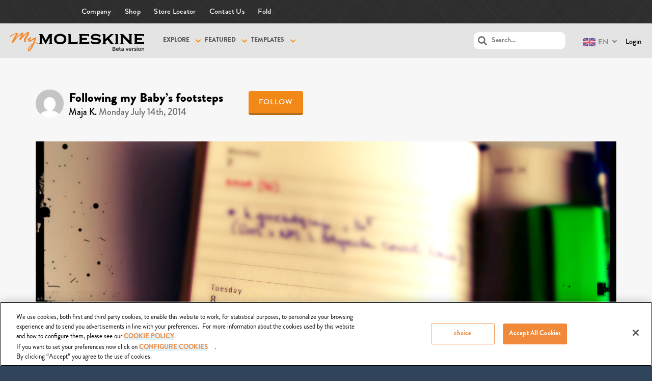

--- FILE ---
content_type: text/html; charset=UTF-8
request_url: https://mymoleskine.moleskine.com/community/wp-content/themes/boss-child/rpc/counterView.php?postID=176448&action=1
body_size: 48
content:
{"status":"OK","count":1628}